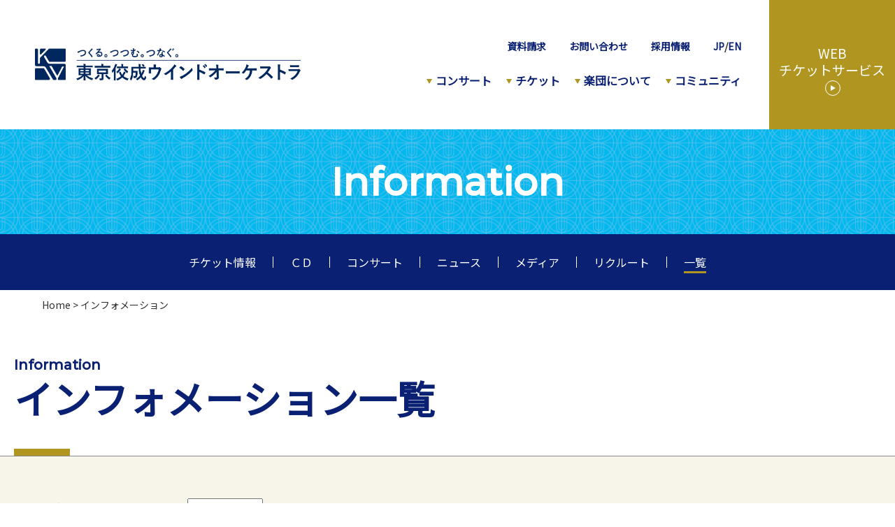

--- FILE ---
content_type: text/html; charset=UTF-8
request_url: https://www.tkwo.jp/information/index_6.html
body_size: 31267
content:
<!DOCTYPE html>
<html lang="ja" itemscope itemtype="http://schema.org/WebPage">
<head>
<!-- Google Tag Manager -->
<script>(function(w,d,s,l,i){w[l]=w[l]||[];w[l].push({'gtm.start':
new Date().getTime(),event:'gtm.js'});var f=d.getElementsByTagName(s)[0],
j=d.createElement(s),dl=l!='dataLayer'?'&l='+l:'';j.async=true;j.src=
'https://www.googletagmanager.com/gtm.js?id='+i+dl;f.parentNode.insertBefore(j,f);
})(window,document,'script','dataLayer','GTM-M3FM96H');</script>
<!-- End Google Tag Manager -->

<meta charset="UTF-8">
<meta http-equiv="X-UA-Compatible" content="IE=edge">
<meta name="viewport" content="width=device-width, initial-scale=1">
<meta name="keywords" content="東京佼成ウインドオーケストラ,TKWO,オーケストラ,吹奏楽,コンサート,concert,演奏会,フェネル,吹奏楽大作戦,クラッシック,ブラス" />
<meta property="og:title" content=" | 東京佼成ウインドオーケストラ|" />
<meta property="og:type" content="website" />
<meta property="og:url" content="https://www.tkwo.jp/information/" />
<meta property="og:site_name" content="東京佼成ウインドオーケストラ　Tokyo Kosei Wind Orchestra" />

<meta property="og:description" content="東京佼成ウインドオーケストラ インフォメーション 情報" />


<meta property="og:image" content="https://www.tkwo.jp/img/ogp_img.png" />

<meta name="format-detection" content="telephone=no">
<meta property="fb:app_id" content="1302614306428838" />
<title>東京佼成ウインドオーケストラ　Tokyo Kosei Wind Orchestra</title>
<link rel="stylesheet" href="https://www.tkwo.jp/css/reset.css">
<script type="text/javascript">
if ((navigator.userAgent.indexOf('iPhone') > 0 && navigator.userAgent.indexOf('iPad') == -1) || navigator.userAgent.indexOf('iPod') > 0 || navigator.userAgent.indexOf('Android') > 0) {
	document.write('<link rel="stylesheet" type="text/css" href="https://www.tkwo.jp/css/common-sp.css">');
	document.write('<link rel="stylesheet" type="text/css" href="https://www.tkwo.jp/css/info-sp.css">');
}else {
	document.write('<link rel="stylesheet" type="text/css" href="https://www.tkwo.jp/css/common.css">');
	document.write('<link rel="stylesheet" type="text/css" href="https://www.tkwo.jp/css/info.css">');
}
</script>
<link rel="stylesheet" href="https://www.tkwo.jp/fontawesome/css/all.min.css">
<script src="https://www.tkwo.jp/js/jquery-1.8.3.min.js"></script>
<script src="https://www.tkwo.jp/js/script.js"></script>
<link rel="shortcut icon" href="https://www.tkwo.jp/img/common/favicon.ico" >


</head>
<body>
<!-- Google Tag Manager (noscript) -->
<noscript><iframe src="https://www.googletagmanager.com/ns.html?id=GTM-M3FM96H"
height="0" width="0" style="display:none;visibility:hidden"></iframe></noscript>
<!-- End Google Tag Manager (noscript) -->
<div id="fb-root"></div>
<script>(function(d, s, id) {
  var js, fjs = d.getElementsByTagName(s)[0];
  if (d.getElementById(id)) return;
  js = d.createElement(s); js.id = id;
  js.src = "//connect.facebook.net/ja_JP/sdk.js#xfbml=1&version=v2.0";
  fjs.parentNode.insertBefore(js, fjs);
}(document, 'script', 'facebook-jssdk'));</script>
<header id="header">
    <div class="logo"><a href="https://www.tkwo.jp/"><img class="img-fluid" src="https://www.tkwo.jp/img/common/logo.png" alt="インフォメーション"></a></div>
    <div id="navbar" class="sp"><a href="#">nav</a></div>
    <div id="navs">
        <div id="nav" class="pc">
            <ul>
            <li><a href="https://www.tkwo.jp/documents.html">資料請求</a></li>
            <li class="pc"><a href="https://www.tkwo.jp/contact/">お問い合わせ</a></li>
            <li class="pc"><a href="https://www.tkwo.jp/information/recruit/">採用情報</a></li>
            <li><a href="https://www.tkwo.jp/">JP</a>/<a href="https://www.tkwo.jp/en/">EN</a></li>
            </ul>
        </div>
        <nav id="nav-main">
            <ul>
            <li>
            <a class="top" data-target="nav-concert">コンサート</a>
            <ul id="nav-concert" class="sub">
            <li><a href="https://www.tkwo.jp/concert/">コンサート情報</a></li>
            <li><a href="https://www.tkwo.jp/concert/subscription/">定期演奏会</a></li>
            <li><a href="https://www.tkwo.jp/concert/others/">その他演奏会</a></li>
            <li><a href="https://www.tkwo.jp/daisakusen">吹奏楽大作戦</a></li>
            </ul>
            </li>
            <li>
            <a class="top" data-target="nav-ticket">チケット</a>
            <ul id="nav-ticket" class="sub">
            <li><a href="https://www.tkwo.jp/ticket/">購入方法</a></li>
            <!--<li><a href="https://www.tkwo.jp/ticket/contact/">チケットのお問い合わせ</a></li>-->
            <!--<li><a href="https://www.tkwo.jp/ticket/setticket/">3回セット券</a></li>-->
            <li><a href="https://www.tkwo.jp/ticket/subscription/index.html">定期会員券</a></li>
            <li><a href="https://www.tkwo.jp/ticket/concertticket/index.html">定期演奏会1回券</a></li>
            </ul>
            </li>
            <li>
                <a class="top" data-target="nav-about">楽団について</a>
                <ul id="nav-about" class="sub">
                <li><a href="https://www.tkwo.jp/about/">楽団について</a></li>
                <li><a href="https://www.tkwo.jp/about/conductor/ooi.html">指揮者</a></li>
                <li><a href="https://www.tkwo.jp/about/players/">楽団員一覧</a></li>
                <li><a href="https://www.tkwo.jp/about/history.html">沿革</a></li>
                <li><a href="https://www.tkwo.jp/about/works.html">委嘱作品一覧</a></li>
                <li><a href="https://www.tkwo.jp/disc/index.html">ディスコグラフィー</a></li>
                </ul>
            </li>
            <!-- li>
                <a class="top" data-target="nav-disc">ディスコグラフィー</a>
                <ul id="nav-disc" class="sub">
                <li><a href="https://www.tkwo.jp/disc/">ディスコグラフィー</a></li>
            </ul>
            </li -->
            <li>
                <a class="top" data-target="nav-community">コミュニティ</a>
                <ul id="nav-community" class="sub">
                <li class="sp"><a href="https://www.tkwo.jp/community/">コミュニティTOP</a></li>
                <li class="pc"><a href="https://www.tkwo.jp/community/">コミュニティTOP</a></li>
                <li><a href="https://www.tkwo.jp/community/patronage/">賛助会</a></li>
                <li><a href="https://www.tkwo.jp/community/supportersclub/">サポーターズクラブ</a></li>
                <li><a href="https://www.tkwo.jp/community/goods/">オリジナルグッズ</a></li>
                <li><a href="https://www.tkwo.jp/community/pr_supporter/">PRサポーター</a></li>
                <li><a href="https://www.tkwo.jp/qa/">奏法Q&amp;A</a></li>
                <li><a href="https://www.tkwo.jp/community/report/">活動レポート</a></li>
                </ul>
            </li>
            <li class="sp col2"><a href="https://www.tkwo.jp/information/">インフォメーション</a></li>
            <li class="sp col2 even"><a href="https://www.tkwo.jp/documents.html">資料請求</a></li>
            <li class="sp col2"><a href="https://www.tkwo.jp/contact/">お問い合わせ</a></li>
            <li class="sp col2 even"><a href="https://www.tkwo.jp/sitemap/">サイトマップ</a></li>
            <li class="sp col2" style="width:100%; padding:0 5%;"><a href="https://www.tkwo.jp/information/recruit/">採用情報</a></li>
            <li class="sp">
                <a class="top"  data-target="nav-use">ご利用にあたって</a>
                <ul id="nav-use" class="sub">
                <li><a href="https://www.tkwo.jp/use.html">ご利用にあたって</a></li>
                <li><a href="https://www.tkwo.jp/privacy.html">プライバシーポリシー</a></li>
                <li><a href="https://www.tkwo.jp/order.html">特定商取引法に基づく表記</a></li>
                </ul>
            </li>
            <li class="sp foot">
                <div><a href="https://www.tkwo.jp/">JP</a>/<a href="https://www.tkwo.jp/en/">EN</a></div>
                <ul class="sns">
                    <li><a href="https://twitter.com/TKWOJapan" target="_blank"><i class="fab fa-twitter"></i></a></li>
                    <li><a href="https://www.facebook.com/124326031031564" target="_blank"><i class="fab fa-facebook"></i></a></li>
                    <li><a href="https://www.instagram.com/tkwojapan/"><i class="fab fa-instagram"></i></a></li>
                    <li><a href="https://www.youtube.com/user/tkwojapan"><i class="fab fa-youtube"></i></a></li>
                    <li><a href="https://liff.line.me/1645278921-kWRPP32q?accountId=tkwojapan&openerPlatform=webview&openerKey=webview%3AunifiedSearch" target="_blank"><i class="fab fa-line"></i></a></li>
                </ul>
            </li>
            </ul>
        </nav>
    </div>
    <div class="ticket pc"><a href="https://yyk1.ka-ruku.com/tkwo-s/" target="_blank"><span>WEB<br>チケットサービス</span></a></div>
</header>
<div id="modal"></div>
<h1 id="pageTop"><div>Information</div></h1>
<nav id="pageNav">
    <ul class="list">
    <li><a href="https://www.tkwo.jp/information/ticket/">チケット情報</a></li>
    <li><a href="https://www.tkwo.jp/information/compactdisc/">ＣＤ</a></li>
    <li><a href="https://www.tkwo.jp/information/concert/">コンサート</a></li>
    <li><a href="https://www.tkwo.jp/information/news/">ニュース</a></li>
    <li><a href="https://www.tkwo.jp/information/media/">メディア</a></li>
    <li><a href="https://www.tkwo.jp/information/recruit/">リクルート</a></li>
    <li class="this"><a href="https://www.tkwo.jp/information/">一覧</a></li>
    </ul>
</nav>
<div id="topicpath"><a href="/">Home</a> &gt; インフォメーション</div>
<h2 class="pageTitle"><div class="container"><div>Information</div><div>インフォメーション一覧</div></div></h2>
<div class="searchbox">
<div class="container">
<div class="archives">
<div class="wrap">
        <div class="txt">過去のインフォメーション</div>
        <select id="date" onChange="location.href=value;">
        	<option></option>
            <option value="https://www.tkwo.jp/information/2025/11/">2025年11月</option>
        
            <option value="https://www.tkwo.jp/information/2025/10/">2025年10月</option>
        
            <option value="https://www.tkwo.jp/information/2025/09/">2025年9月</option>
        
            <option value="https://www.tkwo.jp/information/2025/08/">2025年8月</option>
        
            <option value="https://www.tkwo.jp/information/2025/07/">2025年7月</option>
        
            <option value="https://www.tkwo.jp/information/2025/06/">2025年6月</option>
        
            <option value="https://www.tkwo.jp/information/2025/05/">2025年5月</option>
        
            <option value="https://www.tkwo.jp/information/2025/04/">2025年4月</option>
        
            <option value="https://www.tkwo.jp/information/2025/03/">2025年3月</option>
        
            <option value="https://www.tkwo.jp/information/2025/02/">2025年2月</option>
        
            <option value="https://www.tkwo.jp/information/2025/01/">2025年1月</option>
        
            <option value="https://www.tkwo.jp/information/2024/12/">2024年12月</option>
        
            <option value="https://www.tkwo.jp/information/2024/11/">2024年11月</option>
        
            <option value="https://www.tkwo.jp/information/2024/09/">2024年9月</option>
        
            <option value="https://www.tkwo.jp/information/2024/08/">2024年8月</option>
        
            <option value="https://www.tkwo.jp/information/2024/07/">2024年7月</option>
        
            <option value="https://www.tkwo.jp/information/2024/06/">2024年6月</option>
        
            <option value="https://www.tkwo.jp/information/2024/05/">2024年5月</option>
        
            <option value="https://www.tkwo.jp/information/2024/04/">2024年4月</option>
        
            <option value="https://www.tkwo.jp/information/2024/03/">2024年3月</option>
        
            <option value="https://www.tkwo.jp/information/2024/02/">2024年2月</option>
        
            <option value="https://www.tkwo.jp/information/2024/01/">2024年1月</option>
        
            <option value="https://www.tkwo.jp/information/2023/12/">2023年12月</option>
        
            <option value="https://www.tkwo.jp/information/2023/11/">2023年11月</option>
        
            <option value="https://www.tkwo.jp/information/2023/10/">2023年10月</option>
        
            <option value="https://www.tkwo.jp/information/2023/09/">2023年9月</option>
        
            <option value="https://www.tkwo.jp/information/2023/08/">2023年8月</option>
        
            <option value="https://www.tkwo.jp/information/2023/05/">2023年5月</option>
        
            <option value="https://www.tkwo.jp/information/2023/04/">2023年4月</option>
        
            <option value="https://www.tkwo.jp/information/2023/03/">2023年3月</option>
        
            <option value="https://www.tkwo.jp/information/2023/02/">2023年2月</option>
        
            <option value="https://www.tkwo.jp/information/2023/01/">2023年1月</option>
        
            <option value="https://www.tkwo.jp/information/2022/12/">2022年12月</option>
        
            <option value="https://www.tkwo.jp/information/2022/11/">2022年11月</option>
        
            <option value="https://www.tkwo.jp/information/2022/10/">2022年10月</option>
        
            <option value="https://www.tkwo.jp/information/2022/09/">2022年9月</option>
        
            <option value="https://www.tkwo.jp/information/2022/04/">2022年4月</option>
        
            <option value="https://www.tkwo.jp/information/2022/03/">2022年3月</option>
        
            <option value="https://www.tkwo.jp/information/2022/02/">2022年2月</option>
        
            <option value="https://www.tkwo.jp/information/2022/01/">2022年1月</option>
        
            <option value="https://www.tkwo.jp/information/2021/12/">2021年12月</option>
        
            <option value="https://www.tkwo.jp/information/2021/11/">2021年11月</option>
        
            <option value="https://www.tkwo.jp/information/2021/10/">2021年10月</option>
        
            <option value="https://www.tkwo.jp/information/2021/09/">2021年9月</option>
        
            <option value="https://www.tkwo.jp/information/2021/08/">2021年8月</option>
        
            <option value="https://www.tkwo.jp/information/2021/07/">2021年7月</option>
        
            <option value="https://www.tkwo.jp/information/2021/06/">2021年6月</option>
        
            <option value="https://www.tkwo.jp/information/2021/05/">2021年5月</option>
        
            <option value="https://www.tkwo.jp/information/2021/04/">2021年4月</option>
        
            <option value="https://www.tkwo.jp/information/2021/03/">2021年3月</option>
        
            <option value="https://www.tkwo.jp/information/2021/02/">2021年2月</option>
        
            <option value="https://www.tkwo.jp/information/2021/01/">2021年1月</option>
        
            <option value="https://www.tkwo.jp/information/2020/12/">2020年12月</option>
        
            <option value="https://www.tkwo.jp/information/2020/11/">2020年11月</option>
        
            <option value="https://www.tkwo.jp/information/2020/10/">2020年10月</option>
        
            <option value="https://www.tkwo.jp/information/2020/09/">2020年9月</option>
        
            <option value="https://www.tkwo.jp/information/2020/08/">2020年8月</option>
        
            <option value="https://www.tkwo.jp/information/2020/06/">2020年6月</option>
        
            <option value="https://www.tkwo.jp/information/2020/05/">2020年5月</option>
        
            <option value="https://www.tkwo.jp/information/2020/04/">2020年4月</option>
        
            <option value="https://www.tkwo.jp/information/2020/03/">2020年3月</option>
        
            <option value="https://www.tkwo.jp/information/2020/02/">2020年2月</option>
        
            <option value="https://www.tkwo.jp/information/2020/01/">2020年1月</option>
        
            <option value="https://www.tkwo.jp/information/2019/12/">2019年12月</option>
        
            <option value="https://www.tkwo.jp/information/2019/11/">2019年11月</option>
        
            <option value="https://www.tkwo.jp/information/2019/10/">2019年10月</option>
        
            <option value="https://www.tkwo.jp/information/2019/09/">2019年9月</option>
        
            <option value="https://www.tkwo.jp/information/2019/08/">2019年8月</option>
        
            <option value="https://www.tkwo.jp/information/2019/06/">2019年6月</option>
        
            <option value="https://www.tkwo.jp/information/2019/05/">2019年5月</option>
        
            <option value="https://www.tkwo.jp/information/2019/04/">2019年4月</option>
        
            <option value="https://www.tkwo.jp/information/2019/02/">2019年2月</option>
        
            <option value="https://www.tkwo.jp/information/2019/01/">2019年1月</option>
        
            <option value="https://www.tkwo.jp/information/2018/11/">2018年11月</option>
        
            <option value="https://www.tkwo.jp/information/2018/10/">2018年10月</option>
        
            <option value="https://www.tkwo.jp/information/2018/09/">2018年9月</option>
        
            <option value="https://www.tkwo.jp/information/2018/08/">2018年8月</option>
        
            <option value="https://www.tkwo.jp/information/2018/07/">2018年7月</option>
        
            <option value="https://www.tkwo.jp/information/2018/06/">2018年6月</option>
        
            <option value="https://www.tkwo.jp/information/2018/05/">2018年5月</option>
        
            <option value="https://www.tkwo.jp/information/2018/04/">2018年4月</option>
        
            <option value="https://www.tkwo.jp/information/2018/02/">2018年2月</option>
        
            <option value="https://www.tkwo.jp/information/2018/01/">2018年1月</option>
        
            <option value="https://www.tkwo.jp/information/2017/12/">2017年12月</option>
        
            <option value="https://www.tkwo.jp/information/2017/11/">2017年11月</option>
        
            <option value="https://www.tkwo.jp/information/2017/10/">2017年10月</option>
        
            <option value="https://www.tkwo.jp/information/2017/09/">2017年9月</option>
        
            <option value="https://www.tkwo.jp/information/2017/08/">2017年8月</option>
        
            <option value="https://www.tkwo.jp/information/2017/06/">2017年6月</option>
        
            <option value="https://www.tkwo.jp/information/2017/05/">2017年5月</option>
        
            <option value="https://www.tkwo.jp/information/2017/04/">2017年4月</option>
        
            <option value="https://www.tkwo.jp/information/2017/02/">2017年2月</option>
        
            <option value="https://www.tkwo.jp/information/2017/01/">2017年1月</option>
        
            <option value="https://www.tkwo.jp/information/2016/11/">2016年11月</option>
        
            <option value="https://www.tkwo.jp/information/2016/09/">2016年9月</option>
        
            <option value="https://www.tkwo.jp/information/2016/06/">2016年6月</option>
        
            <option value="https://www.tkwo.jp/information/2016/05/">2016年5月</option>
        
            <option value="https://www.tkwo.jp/information/2016/04/">2016年4月</option>
        
            <option value="https://www.tkwo.jp/information/2016/03/">2016年3月</option>
        
            <option value="https://www.tkwo.jp/information/2016/02/">2016年2月</option>
        
            <option value="https://www.tkwo.jp/information/2016/01/">2016年1月</option>
        
            <option value="https://www.tkwo.jp/information/2015/12/">2015年12月</option>
        
            <option value="https://www.tkwo.jp/information/2015/11/">2015年11月</option>
        
            <option value="https://www.tkwo.jp/information/2015/10/">2015年10月</option>
        
            <option value="https://www.tkwo.jp/information/2015/09/">2015年9月</option>
        
            <option value="https://www.tkwo.jp/information/2015/07/">2015年7月</option>
        
            <option value="https://www.tkwo.jp/information/2015/06/">2015年6月</option>
        
            <option value="https://www.tkwo.jp/information/2015/05/">2015年5月</option>
        
            <option value="https://www.tkwo.jp/information/2014/05/">2014年5月</option>
        
            <option value="https://www.tkwo.jp/information/2013/12/">2013年12月</option>
        
            <option value="https://www.tkwo.jp/information/2013/11/">2013年11月</option>
        </select>
	</div>
</div>
</div>
</div>
<div id="info-index" class="container">
    <ul>
        <li>
        <div class="date">2024.04.08</div>
        <div class="cat"><span class="concert">concert</span></div>
        <h2 class="tit"><a href="https://www.tkwo.jp/information/concert/20240408-ooi.html">大井剛史常任指揮者就任記念演奏会 開催終了のご報告</a></h2>
        </li>
        
        <li>
        <div class="date">2024.04.04</div>
        <div class="cat"><span class="ticket">ticket</span></div>
        <h2 class="tit"><a href="https://www.tkwo.jp/information/ticket/20240405-touzitsu.html">【重要】大井剛史常任指揮者就任記念演奏会（4/5）当日について</a></h2>
        </li>
        
        <li>
        <div class="date">2024.04.04</div>
        <div class="cat"><span class="news">news</span></div>
        <h2 class="tit"><a href="https://www.tkwo.jp/information/news/20240405-newgoods.html">【新グッズ】Tシャツ・リングノート発売！</a></h2>
        </li>
        
        <li>
        <div class="date">2024.04.01</div>
        <div class="cat"><span class="concert">concert</span></div>
        <h2 class="tit"><a href="https://www.tkwo.jp/information/concert/MaslankaCycle.html">マスランカ・チクルス特設ページ</a></h2>
        </li>
        
        <li>
        <div class="date">2024.03.26</div>
        <div class="cat"><span class="concert">concert</span></div>
        <h2 class="tit"><a href="https://www.tkwo.jp/information/concert/cafe.html">☕TKWO吹奏楽カフェ特設ページ</a></h2>
        </li>
        
        <li>
        <div class="date">2024.03.25</div>
        <div class="cat"><span class="news">news</span></div>
        <h2 class="tit"><a href="https://www.tkwo.jp/information/news/20240325cafe.html">第1回TKWO吹奏楽カフェ（3/25）当日券販売のお知らせ</a></h2>
        </li>
        
        <li>
        <div class="date">2024.03.12</div>
        <div class="cat"><span class="news">news</span></div>
        <h2 class="tit"><a href="https://www.tkwo.jp/information/news/20240427-urayasu.html">【4月27日開催】小学生・中学生 ・ 高校生のための 吹奏楽ワークショップ＜基礎＆実践編＞</a></h2>
        </li>
        
        <li>
        <div class="date">2024.03.05</div>
        <div class="cat"><span class="media">media</span></div>
        <h2 class="tit"><a href="https://www.tkwo.jp/information/media/202403-nhk.html">【テレビ・ラジオ出演】NHK公開収録放送予定のお知らせ</a></h2>
        </li>
        
        <li>
        <div class="date">2024.03.01</div>
        <div class="cat"><span class="concert">concert</span></div>
        <h2 class="tit"><a href="https://www.tkwo.jp/information/concert/20240301-kadaikyoku2024.html">課題曲コンサート2024 開催終了のご報告</a></h2>
        </li>
        
        <li>
        <div class="date">2024.02.28</div>
        <div class="cat"><span class="ticket">ticket</span></div>
        <h2 class="tit"><a href="https://www.tkwo.jp/information/ticket/20240229-touzitsu.html">【重要】課題曲コンサート2024（2/29）当日について</a></h2>
        </li>
        
        <li>
        <div class="date">2024.02.01</div>
        <div class="cat"><span class="news">news</span></div>
        <h2 class="tit"><a href="https://www.tkwo.jp/information/news/20240201-clarinet.html">楽団員入団のお知らせ</a></h2>
        </li>
        
        <li>
        <div class="date">2024.01.29</div>
        <div class="cat"><span class="concert">concert</span></div>
        <h2 class="tit"><a href="https://www.tkwo.jp/information/concert/163.html">第163回定期演奏会 開催終了のご報告</a></h2>
        </li>
        
        <li>
        <div class="date">2024.01.25</div>
        <div class="cat"><span class="ticket">ticket</span></div>
        <h2 class="tit"><a href="https://www.tkwo.jp/information/ticket/20240126-touzitsu.html">【重要】第163回定期演奏会（1/26）当日について</a></h2>
        </li>
        
        <li>
        <div class="date">2024.01.22</div>
        <div class="cat"><span class="concert">concert</span></div>
        <h2 class="tit"><a href="https://www.tkwo.jp/information/concert/163talk.html">【第163回定期演奏会】指揮者＆作曲者トークセッション</a></h2>
        </li>
        
        <li>
        <div class="date">2024.01.22</div>
        <div class="cat"><span class="media">media</span></div>
        <h2 class="tit"><a href="https://www.tkwo.jp/information/media/20240128-jolf.html">【1/28放送】ニッポン放送「It's A Wonderful Wind」のお知らせ</a></h2>
        </li>
        
    </ul>
    <div class="pager">
<div class="link_before"><a href="https://www.tkwo.jp/information/index_5.html" class="link_before">前へ</a></div>
<div class="num">
<a class="page01" href="https://www.tkwo.jp/information/index.html">1</a>



<a class="page02" href="https://www.tkwo.jp/information/index_2.html">2</a>



<a class="page03" href="https://www.tkwo.jp/information/index_3.html">3</a>



<a class="page04" href="https://www.tkwo.jp/information/index_4.html">4</a>



<a class="page05" href="https://www.tkwo.jp/information/index_5.html">5</a>



<span class="current_page page06">6</span>



<a class="page07" href="https://www.tkwo.jp/information/index_7.html">7</a>



<a class="page08" href="https://www.tkwo.jp/information/index_8.html">8</a>



<a class="page09" href="https://www.tkwo.jp/information/index_9.html">9</a>



<a class="page010" href="https://www.tkwo.jp/information/index_10.html">10</a>



<a class="page011" href="https://www.tkwo.jp/information/index_11.html">11</a>
</div><div class="link_next"><a href="https://www.tkwo.jp/information/index_7.html" class="link_next">次へ</a></div>
</div>
</div>
</div>
<section id="banners" class="container">
    <ul>
        
        <li><a href="https://www.tkwo.jp/information/concert/2026-27season.html"><img src="https://www.tkwo.jp/assets_c/2025/11/2026-27season_banner_s-thumb-440x150-2301.png" alt=""></a></li>
        <li><a href="https://www.tkwo.jp/ticket/subscription/index.html"><img src="https://www.tkwo.jp/concert/assets_c/2023/10/banner_subscription-thumb-440x150-1964.png" alt=""></a></li>
        <li><a href="https://yyk1.ka-ruku.com/tkwo-s/showList" target="_blank"><img src="https://www.tkwo.jp/assets_c/2018/05/webticket-thumb-440x150-1132.gif" alt=""></a></li>
        
        <li><a href="https://www.tkwo.jp/concert/others/20251219-xmas.html"><img src="https://www.tkwo.jp/assets_c/2025/11/ftbanner_xmas2025-thumb-440x150-2313.png" alt=""></a></li>
        
        
        <li><a href="https://www.tkwo.jp/information/concert/cafe.html"><img src="https://www.tkwo.jp/assets_c/2025/09/ftbanner_cafe-thumb-440x150-2270.png" alt=""></a></li>
        
        <li><a href="https://www.youtube.com/@tkwojapan" target="_blank"><img src="https://www.tkwo.jp/assets_c/2020/04/youtube_banner-thumb-440x150-1466.png" alt=""></a></li>
        
        <li><a href="https://www.kocd.jp/" target="_blank"><img src="https://www.tkwo.jp/assets_c/2023/12/e2c24e812d28f4eb25df2f9fbddc94a16fde9798-thumb-440x150-1992.jpg" alt=""></a></li>
        <li><a href="https://shimbun.kosei-shuppan.co.jp/life/tkwo/" target="_blank"><img src="https://www.tkwo.jp/assets_c/2018/05/interview-thumb-440x150-1133.gif" alt=""></a></li>
</ul>
</section>

<nav id="footer-nav">
    <ul>
        <li><a href="https://www.tkwo.jp/sitemap/">サイトマップ</a></li>
        <li><a href="https://www.tkwo.jp/use.html">ご利用にあたって</a></li>
        <li><a href="https://www.tkwo.jp/privacy.html">プライバシーポリシー</a></li>
        <li><a href="https://www.tkwo.jp/order.html">特定商取引法に基づく表記</a></li>
    </ul>
</nav>
<div id="footer-img"></div>
<div id="footer-main">
    <div class="container">
        <div class="sns">
            <div>Share On</div>
            <ul>
                <li><a href="http://twitter.com/share?url=https://www.tkwo.jp/information/&text=&via=TKWOJapan&tw_p=tweetbutton&related=TKWOJapan" target="_blank"><img src="https://www.tkwo.jp/img/common/x_logo.png" width="35" height="35" alt="" style="margin-right:3rem;"></li>
                <li><a href="https://www.facebook.com/sharer/sharer.php?u=https://www.tkwo.jp/information/" target="_blank"><i class="fab fa-facebook"></i></a></li>
                <li><a href="http://line.me/R/msg/text/?%0D%0Ahttps://www.tkwo.jp/information/" target="_blank"><i class="fab fa-line"></i></a></li>
            </ul>
        </div>
        <div class="prof">
            <div class="logo"><img src="https://www.tkwo.jp/img/common/logo.svg" width="34" height="34" alt=""></div>
            <div class="name">東京佼成ウインドオーケストラ</div>
            <div>&lt;東京佼成ウインドオーケストラ事務局&gt;</div>
        <div>〒166-0012 東京都杉並区和田2-7-1 普門メディアセンター<br />TEL. 03-5341-1155&nbsp;&nbsp; FAX. 03-5341-1255</div>
            <div class="copyright">&copy;2025 Tokyo Kosei Wind Orchestra all rights reserved.</div>
        </div>
    </div>
    <div id="pagetop"><a href="#">pagetop</a></div>
</div>

<script type="text/javascript">

var _gaq = _gaq || [];
_gaq.push(['_setAccount', 'UA-1317756-1']);
_gaq.push(['_trackPageview']);

(function() {
var ga = document.createElement('script'); ga.type = 'text/javascript'; ga.async = true;
ga.src = ('https:' == document.location.protocol ? 'https://ssl' : 'http://www') + '.google-analytics.com/ga.js';
var s = document.getElementsByTagName('script')[0]; s.parentNode.insertBefore(ga, s);
})();


</script>
<script src="https://apis.google.com/js/platform.js" async defer>
  {lang: 'ja'}
</script>
</body>
</html>


--- FILE ---
content_type: text/css
request_url: https://www.tkwo.jp/css/reset.css
body_size: 1607
content:
@charset "utf-8";
html {color:#000;background:#FFF;}body{-webkit-text-size-adjust:100%;}
body, div, dl, dt, dd, ul, ol, li, h1, h2, h3, h4, h5, h6, pre, code, form, fieldset, legend, input, textarea, p, blockquote, th, td, button {margin:0;padding:0;line-height:1;}table {border-collapse:collapse;border-spacing:0;}fieldset, img {border:0;}address, caption, cite, code, dfn, th, var {font-style:normal;font-weight:normal;}li {list-style:none;}caption, th {text-align:left;}h1, h2, h3, h4, h5, h6 {font-size:100%;}q:before, q:after {content:'';}abbr, acronym {border:0;font-variant:normal;}sup {vertical-align:text-top;}sub {vertical-align:text-bottom;}input, textarea, select {font-family:inherit;font-size:inherit;font-weight:inherit;*font-size:100%;}legend {color:#000;}* {-moz-box-sizing:border-box;-webkit-box-sizing:border-box;box-sizing:border-box;}
a {color:#000;display:inline-block;outline:none;}a:hover {text-decoration:none;}
.clearfix:after{content:"";clear:both;display:block;}
.mgb5{margin-bottom:5px!important;}.mgb10{margin-bottom:10px!important;}.mgb15{margin-bottom:15px!important;}.mgb20{margin-bottom:20px!important;}.mgb25{margin-bottom:25px!important;}.mgb30{margin-bottom:30px!important;}.mgb35{margin-bottom:35px!important;}.mgb40{margin-bottom:40px!important;}.mgb45{margin-bottom:45px!important;}.mgb50{margin-bottom:50px!important;}.mgb55{margin-bottom:55px!important;}.mgb60{margin-bottom:60px!important;}.mgb65{margin-bottom:65px!important;}.mgb70{margin-bottom:70px!important;}.mgb75{margin-bottom:75px!important;}.mgb80{margin-bottom:80px!important;}
.left{float:left;}.right{float:right;}
.txtC{text-align:center!important;}.txtR{text-align:right!important;}

--- FILE ---
content_type: text/css
request_url: https://www.tkwo.jp/css/common.css
body_size: 20179
content:
@charset "UTF-8";
@import url("https://fonts.googleapis.com/css2?family=Montserrat:wght@500&display=swap");
@import url("https://fonts.googleapis.com/css2?family=Noto+Sans+JP&display=swap");
html {
  font-family: 'Noto Sans JP', "游ゴシック Medium", "Yu Gothic Medium", "游ゴシック体", YuGothic, "ヒラギノ角ゴ Pro", "Hiragino Kaku Gothic Pro", "メイリオ", "Meiryo", sans-serif;
  color: #313131;
  font-size: 16px;
  min-width: 1280px;
}

body {
  padding-top: 185px;
}

a {
  color: #0A2073;
}

a:hover {
  text-decoration: none;
  opacity: 0.8;
  -webkit-transition: 0.2s ease-in-out;
  -moz-transition: 0.2s ease-in-out;
  -o-transition: 0.2s ease-in-out;
  transition: 0.2s ease-in-out;
}

a:hover img {
  opacity: 0.8;
}

.txt {
  line-height: 1.5;
}

.sp {
  display: none !important;
}

.img-fluid {
  max-width: 100%;
  height: auto;
  margin:0 auto;
}

.container {
  padding: 0 20px;
  max-width: 1340px;
  width: 100%;
  margin: 0 auto;
  position: relative;
}

/* button for form */
.btns {
  margin-top: 85px;
  display: -webkit-flex;
  display: flex;
  -webkit-justify-content: center;
  justify-content: center;
  -webkit-align-items: center;
  align-items: center;
}
.btns div {
  margin: 0 10px;
  width: 280px;
}
.btns a {
  display: block;
  text-decoration: none;
  color: #fff;
  text-align: center;
  border-radius: 5px;
  padding: 1em;
  font-size: 20px;
  position: relative;
}
.btns a::after {
  content: "";
  display: block;
  position: absolute;
  top: 50%;
  border-right: 1px solid #fff;
  border-top: 1px solid #fff;
  -webkit-transition: rotate(45deg);
  transform: rotate(45deg);
  right: 20px;
  height: 10px;
  width: 10px;
  margin-top: -5px;
}
.btns .back a {
  background-color: #8B8B8B;
}
.btns .next a {
  background-color: #0A2073;
}

/* header
-----------------------------------------------------------------------------*/
#header {
  min-width: 1280px;
  display: flex;
  -webkit-justify-content: center;
  justify-content: center;
  -webkit-align-items: center;
  align-items: center;
  height: 185px;
  position: absolute;
  margin-top: 185px;
  top: -185px;
  width: 100%;
  background-color: #fff;
}
#header.fix {
  margin-top: 0;
  position: fixed;
  top: 0;
  transition: top 0.65s ease-in 0s;
  box-shadow: 0 2px 7px rgba(0, 0, 0, 0.5);
  height: 120px;
}
#header.fix .logo {
  width: 450px;
}
#header.fix .ticket a span {
  margin-top: -1em;
}
#header.fix #navs #nav {
  margin-bottom: 15px;
}
#header.fix #navs #nav-main .sub {
  top: 120px;
}
#header a {
  text-decoration: none;
}
#header a:hover {
  opacity: 1;
  color: #ddd !important;
}
#header .logo {
  padding-left: 50px;
  max-width: 430px;
}
#header #navs {
  -webkit-flex: 1 1 auto;
  flex: 1 1 auto;
  padding-right: 40px;
  text-align: right;
  font-weight: bold;
}
#header #navs li {
  display: inline-block;
}
#header #navs #nav {
  font-size: 14px;
  margin-bottom: 30px;
}
#header #navs #nav li + li {
  margin-left: 30px;
}
#header #navs #nav-main {
  font-size: 16px;
}
#header #navs #nav-main > ul > li {
  line-height: 1.5;
  padding-left: 15px;
}
#header #navs #nav-main > ul > li a.top {
  display: block;
  position: relative;
  cursor: pointer;
}
#header #navs #nav-main > ul > li a.top::before {
  content: "";
  display: block;
  position: absolute;
  left: -13px;
  top: 50%;
  margin-top: -2px;
  width: 0;
  height: 0;
  border-style: solid;
  border-width: 7px 4px 0 4px;
  border-color: #B09520 transparent transparent transparent;
}
#header #navs #nav-main > ul > li a.top.on {
  color: #fff;
  z-index: 2;
}
#header #navs #nav-main > ul > li a.top.on::before {
  border-color: #fff transparent transparent transparent;
  -webkit-transition: rotate(-180deg);
  transform: rotate(-180deg);
}
#header #navs #nav-main > ul > li a.top.on::after {
  content: "";
  display: block;
  position: fixed;
  left: 0;
  top: 0;
  width: 100%;
  height: 100%;
  background-color: rgba(0, 0, 0, 0.6);
  z-index: -1;
}
#header #navs #nav-main > ul > li + li {
  margin-left: 15px;
}
#header #navs #nav-main .sub {
  display: none;
  position: absolute;
  left: 0;
  top: 185px;
  padding-top: 60px;
  padding-bottom: 60px;
  text-align: center;
  background-color: #0A2073;
  width: 100%;
  height: 150px;
  z-index: 2;
}
#header #navs #nav-main .sub::after {
  content: "";
  position: absolute;
  left: 50%;
  top: -19px;
  margin-left: -5px;
  width: 0;
  height: 0;
  border-style: solid;
  border-width: 0 5px 20px 5px;
  border-color: transparent transparent #0A2073 transparent;
}
#header #navs #nav-main .sub li {
  border-left: 1px solid #fff;
  padding: 0 1.5em;
}
#header #navs #nav-main .sub li.pc:nth-last-child(2),
#header #navs #nav-main .sub li:last-child {
  border-right: 1px solid #fff;
}
#header #navs #nav-main .sub a {
  display: block;
  position: relative;
  color: #fff;
    font-weight: normal;
}
#header #navs #nav-main .sub a:hover {
  color: #fff!important;
}
#header #navs #nav-main .sub a:hover::before,
#header #navs #nav-main .sub a.on::after {
  content: "";
  display: block;
  position: absolute;
  left: 0;
  bottom: -10px;
  width: 100%;
  height: 3px;
  background-color: #B09520;
}
#header .ticket {
  width: 180px;
  background-color: #B09520;
  flex-shrink: 0;
  -webkit-align-self: stretch;
  align-self: stretch;
}
#header .ticket a {
  display: flex;
  -webkit-justify-content: center;
  justify-content: center;
  -webkit-align-items: center;
  align-items: center;
  width: 100%;
  height: 100%;
  text-align: center;
  color: #fff;
  font-size: 19px;
  line-height: 1.3;
}
#header .ticket a span {
  display: block;
  position: relative;
  margin-top: -0.5em;
}
#header .ticket a span::after, #header .ticket a span::before {
  content: "";
  display: block;
  position: absolute;
  left: 50%;
}
#header .ticket a span::after {
  bottom: -25px;
  margin-left: -10px;
  width: 20px;
  height: 20px;
  border: 1px solid #fff;
  border-radius: 50%;
}
#header .ticket a span::before {
  bottom: -18px;
  margin-left: -2px;
  width: 0;
  height: 0;
  border-style: solid;
  border-width: 4px 0 4px 7px;
  border-color: transparent transparent transparent #fff;
}

#modal {
  display: none;
  position: fixed;
  top: 0;
  left: 0;
  width: 100%;
  height: 100%;
  background-color: rgba(0, 0, 0, 0.6);
  z-index: 1;
}

/* mainNav 
#mainNav a {
    display:block;
    overflow:hidden;
    color:#fff;
    text-decoration:none;
}
#mainNav > ul {
    position:relative;
    z-index:1;
    padding-left:130px;
}
#mainNav > ul > li {
    position:relative;
    float:left;
    margin-right:80px;
}
#mainNav > ul > li > a {
    position:relative;
    margin-bottom:8px;
    height:27px;
    width:100%;
    text-indent:-9999px;
    background:url(../img/common/mainNav.gif) no-repeat;
    z-index:10000;
}
#mainNav > ul > li:nth-child(1) a { width:101px; }
#mainNav > ul > li:nth-child(2) a {
    width:86px;
    background-position:-101px 0;
}
#mainNav > ul > li:nth-child(3) a {
    width:86px;
    background-position:-187px 0;
}
#mainNav > ul > li:nth-child(4) a {
    width:51px;
    background-position:-273px 0;
}
#mainNav > ul > li:nth-child(5) a {
    width:84px;
    background-position:-323px 0;
    margin-right:0;
}
#mainNav > ul > li:nth-child(1) a:hover { background-position:0 -35px; }
#mainNav > ul > li:nth-child(2) a:hover { background-position:-101px -35px; }
#mainNav > ul > li:nth-child(3) a:hover { background-position:-187px -35px; }
#mainNav > ul > li:nth-child(4) a:hover { background-position:-273px -35px; }
#mainNav > ul > li:nth-child(5) a:hover { background-position:-323px -35px; }
#mainNav > ul > li.this a {
    margin-bottom:0;
    height:35px;
}
#mainNav > ul > li.this:nth-child(1) a { background-position:0 -35px; }
#mainNav > ul > li.this:nth-child(2) a { background-position:-101px -35px; }
#mainNav > ul > li.this:nth-child(3) a { background-position:-187px -35px; }
#mainNav > ul > li.this:nth-child(4) a { background-position:-273px -35px; }
#mainNav > ul > li.this:nth-child(5) a { background-position:-324px -35px; }
#mainNav ul.sub {
    display:none;
    position:absolute;
    top:35px;
    left:-30px;
    z-index:10000;
}
#mainNav ul.sub li a {
    padding:10px 30px;
    height:auto;
    background-color:#898989;
}
#mainNav ul.sub li a:hover { background-color:#1b1f47; }
#mainNav li:hover ul.sub { display:block; margin-bottom:-14px;}
#mainNav > ul > li:nth-child(1) li a { width:161px; }
#mainNav > ul > li:nth-child(2) li a { width:146px;}
#mainNav > ul > li:nth-child(3) li a { width:146px; }
#mainNav > ul > li:nth-child(4) li a { width:111px; }
#mainNav > ul > li:nth-child(5) li a { width:144px; }*/
/* contents
-----------------------------------------------------------------------------*/
.flex {
  display: flex;
  flex-wrap: wrap;
  margin: 0 -25px;
}
.flex .col-12 {
  flex: 0 0 auto;
  padding: 0 25px;
  width: 100%;
}
.flex .col-6 {
  flex: 0 0 auto;
  padding: 0 25px;
  width: 50%;
}
.flex .col-4 {
  flex: 0 0 auto;
  padding: 0 25px;
  width: 33.3333333333%;
}
.flex .col-3 {
  flex: 0 0 auto;
  padding: 0 25px;
  width: 25%;
}

#pageTop {
  display: flex;
  -webkit-justify-content: center;
  justify-content: center;
  -webkit-align-items: center;
  align-items: center;
  height: 150px;
  background: url(../img/common/pagetitle.png) no-repeat;
  background-size: cover;
  font-size: 55px;
  color: #fff;
  font-family: 'Montserrat', sans-serif;
    font-weight: bold;
}

#pageNav {
  padding: 2em 0;
  background-color: #0A2073;
}
#pageNav ul {
  display: flex;
  -webkit-justify-content: center;
  justify-content: center;
  -webkit-align-items: center;
  align-items: center;
}
#pageNav ul li {
  padding: 0 1.5em;
}
#pageNav ul li:not(:last-child) {
  border-right: 1px solid #fff;
}
#pageNav ul a {
    position: relative;
  color: #fff;
  text-decoration: none;
}
#pageNav ul li.this a::after {
  content: "";
    display: block;
    position: absolute;
    left: 0;
    bottom: -8px;
    width: 100%;
    height: 3px;
    background-color: #B09520;
}

div#topicpath {
  position: relative;
  padding: 1em 60px;
  font-size: 14px;
}
div#topicpath a {
  text-decoration: none;
  color: #313131;
}
div#topicpath a:hover {
  text-decoration: underline;
}

.pageTitle {
  border-bottom: 1px solid #8B8B8B;
  color: #0A2073;
}
.pageTitle .container {
  padding-top: 55px;
  padding-bottom: 55px;
}
.pageTitle .container div:first-child {
  font-size: 20px;
  font-family: 'Montserrat', sans-serif;
  margin-bottom: 10px;
}
.pageTitle .container div:last-child {
  font-size: 55px;
}
.pageTitle .container::after {
  content: "";
  position: absolute;
  left: 20px;
  bottom: 0;
  width: 80px;
  height: 10px;
  background-color: #B09520;
}
.pageTitle.sub .container {
  padding-top: 25px;
  padding-bottom: 25px;
}
.pageTitle.sub .container div:first-child {
  font-size: 40px;
  font-family: 'Noto Sans JP', "游ゴシック Medium", "Yu Gothic Medium", "游ゴシック体", YuGothic, "ヒラギノ角ゴ Pro", "Hiragino Kaku Gothic Pro", "メイリオ", "Meiryo", sans-serif;
}
.pageTitle.sub .container::after {
  width: 50px;
}
.pageTitle.sub2::after {
  width: 30px;
  height: 5px;
}
.pageTitle + * {
  padding-top: 50px;
}

.titleBorder {
  position: relative;
  margin-top: 90px;
  margin-bottom: 30px;
  position: relative;
  padding-bottom: 10px;
  line-height: 1.5;
  color: #0A2073;
  border-bottom: 1px solid #888;
  font-size: 26px;
}
.titleBorder::after {
  content: "";
  display: block;
  position: absolute;
  width: 30px;
  height: 5px;
  left: 0;
  bottom: 0;
  background-color: #B09520;
}

/* pager
-----------------------------------*/
div.pager {
  margin-top: 20px;
  width: 100%;
  display: flex;
  -webkit-justify-content: space-between;
  justify-content: space-between;
  -webkit-align-items: center;
  align-items: center;
  font-family: 'Montserrat', sans-serif;
}

div.pager a,
div.pager span {
  display: inline-block;
  text-align: center;
}

div.pager div.link_before,
div.pager div.link_next {
  width: 40px;
  height: 40px;
  font-size: 0;
}

div.pager div.link_before a,
div.pager div.link_before span,
div.pager div.link_next a,
div.pager div.link_next span {
  width: 40px;
  height: 40px;
  position: relative;
  border-radius: 50%;
  background-color: #dcdcdc;
}

div.pager div.link_next a::after,
div.pager div.link_next span::after,
div.pager div.link_before a::after,
div.pager div.link_before span::after {
  content: "";
  display: block;
  position: absolute;
  border-right: 2px solid #000;
  border-top: 2px solid #000;
  -webkit-transition: rotate(45deg);
  transform: rotate(45deg);
  height: 10px;
  width: 10px;
  left: 50%;
  top: 50%;
  margin-top: -6px;
}

div.pager div.link_before a::after,
div.pager div.link_before span::after {
  -webkit-transition: rotate(-135deg);
  transform: rotate(-135deg);
  margin-left: -4px;
}

div.pager div.link_next a::after,
div.pager div.link_next span::after {
  margin-left: -8px;
}

div.pager div.link_before a:hover,
div.pager div.link_next a:hover {
  opacity: 0.5;
}

div.pager div.num {
  text-align: center;
}

div.pager div.num span.current_page,
div.pager div.num a {
  margin: 5px;
  line-height: 25px;
  width: 25px;
  background-color: #dcdcdc;
  color: #fff;
  font-weight: bold;
  text-decoration: none;
}

div.pager div.num span.current_page {
  background-color: #656565;
}

/* pagetop
-----------------------------------------------------------------------------*/
div#pagetop {
  text-align: right;
  padding-right: 50px;
}
div#pagetop a {
  position: relative;
  display: inline-block;
  font-size: 0;
  background-color: #fff;
  width: 34px;
  height: 34px;
  border-radius: 50%;
}
div#pagetop a::before {
  content: "";
  display: block;
  position: absolute;
  left: 50%;
  top: 50%;
  border-right: 1px solid #0A2073;
  border-top: 1px solid #0A2073;
  -webkit-transition: rotate(-45deg);
  transform: rotate(-45deg);
  height: 10px;
  width: 10px;
  margin-top: -2px;
  margin-left: -5px;
}

/* share
-----------------------------------------------------------------------------*/
.share ul {
  margin: 50px 0px 0px 210px;
}

.share li {
  float: left;
  margin-right: 5px;
}

#share {
  padding: 50px 0 10px 230px;
  clear: both;
}

#share ul {
  height: auto;
}

#share li {
  font-size: 14px;
  display: inline-block;
  text-align: center;
  width: 84px;
  margin-right: 1%;
  margin-bottom: 8px;
  border-radius: 3px;
  list-style: none;
  padding-bottom: -3px;
}

#share li.share-twitter {
  background: #55acee;
  box-shadow: 0 2px #2795e9;
}

#share li.share-twitter:hover {
  background: #83c3f3;
}

#share li.share-facebook {
  background: #3b5998;
  box-shadow: 0 2px #2d4373;
}

#share li.share-facebook:hover {
  background: #4c70ba;
}

#share li.share-google {
  background: #dd4b39;
  box-shadow: 0 2px #c23321;
}

#share li.share-google:hover {
  background: #e47365;
}

#share li.share-hatena {
  background: #2c6ebd;
  box-shadow: 0 2px #225694;
}

#share li.share-hatena:hover {
  background: #4888d4;
}

#share li.share-pocket {
  background: #f13d53;
  box-shadow: 0 2px #e6152f;
}

#share li.share-pocket:hover {
  background: #f26f7f;
}

#share li.share-line {
  background: #00C300;
  box-shadow: 0 2px #009d00;
}

#share li.share-line:hover {
  background: #2bd92b;
}

#share a {
  display: block;
  height: 23px;
  padding-top: 6px;
  color: #ffffff;
  text-decoration: none;
}

#share a:hover {
  text-decoration: none;
  color: #ffffff;
}

/* search
-----------------------------------------------------------------------------*/
.searchbox {
  background-color: #F7F4E9;
  padding-top: 60px;
  padding-bottom: 60px;
  margin-bottom: 50px;
  width: 100%;
}
.searchbox .container {
  display: flex;
  -webkit-align-items: center;
  align-items: center;
}
.searchbox .archives, .searchbox #search {
  padding: 0 25px;
}
.searchbox .archives .wrap, .searchbox #search .wrap {
  display: -webkit-flex;
  display: flex;
  -webkit-align-items: center;
  align-items: center;
}
.searchbox .archives .txt, .searchbox #search .txt {
  padding-right: 1em;
  flex-shrink: 0;
  position: relative;
  padding-left: 15px;
  font-weight: bold;
}
.searchbox .archives .txt::before, .searchbox #search .txt::before {
  content: "";
  display: inline-block;
  width: 0;
  height: 0;
  border-style: solid;
  border-width: 4px 0 4px 8px;
  border-color: transparent transparent transparent #B09520;
  position: absolute;
  left: 0;
  top: 0.5em;
}
.searchbox .archives .select {
  padding: 5px;
  border-radius: 3px;
  width: 270px;
  -webkit-align-self: stretch;
  align-self: stretch;
}
.searchbox .archives .select select {
  width: 100%;
  border: 1px solid #8B8B8B;
}
.searchbox #search .input {
  -webkit-flex: 1 1 auto;
  flex: 1 1 auto;
  -webkit-align-self: stretch;
  align-self: stretch;
  display: flex;
  width: 270px;
}
.searchbox #search .input input {
  padding: 5px;
  width: 100%;
  border: 1px solid #8B8B8B;
  border-radius: 3px 0 0 3px;
}
.searchbox #search .input .button {
  flex-shrink: 0;
  width: 40px;
}
.searchbox #search .input .button button {
  -webkit-flex-shrink: 0;
  flex-shrink: 0;
  background-color: #8B8B8B;
  border: none;
  color: #fff;
  height: 100%;
  width: 100%;
  text-align: center;
  font-size: 25px;
  border-radius: 0 3px 3px 0;
}
.searchbox #search .input .button button img {
    width:26px;
}

/* banners
-----------------------------------------------------------------------------*/
#banners {
  padding-top: 90px;
  padding-bottom: 75px;
}
#banners ul {
  margin: 0 -15px;
  display: flex;
  -webkit-justify-content: center;
  justify-content: center;
  -webkit-align-items: center;
  align-items: center;
  flex-wrap: wrap;
}
#banners ul li {
  padding: 0 15px;
  margin-bottom: 15px;
  flex: 0 0 auto;
  width: 25%;
}
#banners ul li img {
  max-width: 100%;
  height: auto;
}

/* footer
-----------------------------------------------------------------------------*/
#footer-nav, #footer-main {
  background-color: #00005C;
  color: #fff;
}
#footer-nav a, #footer-main a {
  color: #fff;
  text-decoration: none;
}

#footer-nav {
  padding: 30px 0;
}
#footer-nav ul {
  text-align: center;
}
#footer-nav li {
  display: inline;
  position: relative;
  padding: 0 20px;
}
#footer-nav li:not(:first-child)::before {
  content: "";
  display: block;
  position: absolute;
  left: 0;
  top: 50%;
  margin-top: -0.5em;
  font-size: 1.2em;
  width: 1px;
  height: 1em;
  background-color: #8B8B8B;
}

#footer-img {
  height: 300px;
  background: url(../img/common/footer.jpg) no-repeat;
  background-position: center;
  background-size: cover;
  height: 43vh;
}

#footer-main {
  padding: 60px 0;
}
#footer-main .container {
  display: flex;
  -webkit-justify-content: space-between;
  justify-content: space-between;
  -webkit-align-items: center;
  align-items: center;
  -webkit-flex-direction: row-reverse;
  /* Safari */
  flex-direction: row-reverse;
}
#footer-main .sns {
  position: relative;
  padding-left: 50px;
  -webkit-align-self: stretch;
  align-self: stretch;
  display: flex;
  -webkit-align-items: center;
  align-items: center;
  border-left: 1px solid #fff;
}
#footer-main .sns div {
  position: absolute;
  left: 30px;
  top: 0;
  font-size: 17px;
  font-family: 'Montserrat', sans-serif;
}
#footer-main .sns li {
  display: inline;
}
#footer-main .sns li + li {
  margin-left: 40px;
}
#footer-main .sns li a {
  font-size: 50px;
}
#footer-main .prof {
  font-size: 14px;
}
#footer-main .prof div {
  line-height: 1.5;
}
#footer-main .prof .name {
  font-size: 26px;
  margin-bottom: 20px;
  margin-top: 10px;
}
#footer-main .prof .copyright {
  margin-top: 30px;
  font-size: 12px;
}

/*add*/
body.thanks section.box{
max-width: 1340px;
width: 100%;
margin: 0px auto 100px auto;
padding:50px 0;
line-height:1.8!important;
}
body.thanksreq section.box{
max-width: 1340px;
width: 100%;
margin: 0px auto 100px auto;
padding:50px 0;
line-height:1.8!important;
}

body.thanks .pageTitle {
    border-bottom: 1px solid #8B8B8B;
    color: #0A2073;
    margin-bottom: 80px;
}
body.thanks .pageTitle {
    border-bottom: 1px solid #8B8B8B;
    color: #0A2073;
    margin-bottom: 80px;
}
body.thanks #contact-top {
    padding-bottom: 90px;
	display:none;
}

/*add*/
#header {
  z-index: 2000;
}

--- FILE ---
content_type: text/css
request_url: https://www.tkwo.jp/css/info.css
body_size: 3799
content:
@charset "UTF-8";
div#side .archives {
  margin-bottom: 15px;
  padding-bottom: 10px;
  border-bottom: 1px solid #b29136;
  text-align: center;
}

div#side .archives h3 {
  margin-bottom: 15px;
  text-align: left;
}

div#side .archives h3:after {
  display: none;
}

div#side .archives div.clearfix {
  margin-bottom: 15px;
}

div#side .archives select {
  font-size: 1.2rem;
}

div#side .archives select:last-child {
  margin-left: 10px;
}

div#side ul.list li.this a {
  background-color: #050935;
  color: #fff;
}

.date {
  font-family: 'Montserrat', sans-serif;
}

.cat span {
  display: block;
  font-family: 'Montserrat', sans-serif;
  color: #fff;
  text-align: center;
  text-transform: uppercase;
  padding: 5px;
}
.cat span.concert {
  background-color: #004EA3;
}
.cat span.news {
  background-color: #0A2073;
}
.cat span.media {
  background-color: #782974;
}
.cat span.ticket {
  background-color: #B09520;
}
.cat span.compactdisc {
  background-color: #aaa;
}
.cat span.recruit {
  background-color: #aaa;
}

/* top & archive
-----------------------------------------------------------------------------*/
div#info-index li,
div#info-archive li {
  display: flex;
  -webkit-align-items: center;
  align-items: center;
  width: 100%;
  padding: 10px 0;
  border-bottom: 1px solid #babad5;
}

div#info-index li div.date,
div#info-archive li div.date {
  width: 5.5em;
  -webkit-flex-shrink: 0;
  flex-shrink: 0;
}

div#info-index li div.cat,
div#info-archive li div.cat {
  vertical-align: top;
  padding: 0 20px;
  width: 11em;
  -webkit-flex-shrink: 0;
  flex-shrink: 0;
}

div#info-index li .tit,
div#info-archive li .tit {
  -webkit-flex: 1 1 auto;
  flex: 1 1 auto;
}

div#info-index li .tit a,
div#info-archive li .tit a {
  text-decoration: none;
  color: #000;
  font-weight: normal;
}

div#info-index li .tit a:hover,
div#info-archive li .tit a:hover {
  text-decoration: underline;
}

/* single
-----------------------------------------------------------------------------*/
div#info-single .head {
  display: flex;
  -webkit-justify-content: space-between;
  justify-content: space-between;
  -webkit-align-items: center;
  align-items: center;
  display: flex;
  padding: 10px 0;
  border-bottom: 1px solid #B09520;
}

div#info-single .tit {
  -webkit-flex: 1 1 auto;
  flex: 1 1 auto;
  font-size: 2.4rem;
  line-height: 1.3;
}

div#info-single .date {
  -webkit-flex-shrink: 0;
  flex-shrink: 0;
  width: 6em;
  padding-top: 15px;
  text-align: right;
}

div#info-single div.cat {
  margin: 10px 0 30px;
  text-align: right;
}
div#info-single div.cat span {
  display: inline-block;
  width: 7em;
}

div#info-single div.txt {
  margin-bottom: 100px;
}

div#info-single div.txt p {
  line-height: 1.5;
}

table.scroll td {
  padding: 10px;
}

/* regular & others
-----------------------------------*/
/* 200902縲繧ｳ繝ｭ繝雁ｯｾ蠢� */
div.list1, div.list2, div.list3 {
  margin-bottom: 30px;
}

div#info-single.contents-main div.txt ul.list-square li {
  line-height: 1.5;
}

div#info-single.contents-main div.txt ul.list-square li a {
  text-decoration: none;
  color: #222;
}

div#info-single.contents-main div.txt h2 {
  margin-bottom: 20px;
  padding-bottom: 5px;
  border-bottom: 1px solid #333;
  padding-top: 30px;
  margin-top: -30px;
}

div#info-single.contents-main div.txt div > ol {
  margin-left: 20px;
}

div#info-single.contents-main div.txt div > ol li {
  line-height: 1.6;
  margin-bottom: 8px;
  list-style: decimal;
}

div#info-single.contents-main div.txt div.list1 ol li > ol {
  margin: 10px 0;
}

div ol li > ol li {
  list-style: none !important;
  margin-left: 0;
  padding-left: 1.5em;
  text-indent: -1.5em;
}


--- FILE ---
content_type: application/javascript
request_url: https://www.tkwo.jp/js/script.js
body_size: 2639
content:
$(function(){

// ページトップ
	$('#pagetop a').click(function(){
		$('html, body').animate({ 'scrollTop': 0 }, 900);
		return false;
	});

// ページ内リンク
	$('.list a').click(function(){
		var aName = $(this).attr('href');
		var pTop = $(aName).offset().top - 20;
		$('html,body').animate({ 'scrollTop': pTop }, 900);
		return false;
	});
    
// スクロール時のナビ
    var $header = $('#header');
    var $headerH = $header.height() * 2;
    $(window).scroll(function() {
        setTimeout(function(){
            if ($(window).scrollTop() > $headerH) {
                $header.addClass('fix');
                $header.removeClass('top');
            } else {
                $header.removeClass('fix');
                $header.addClass('top');
            }
        },500);
    });

// navi
    $('#nav-main a.top').on('click',function(){
        if ($(this).hasClass('on')) {
            $('body').css('overflow','auto');
            $(this).removeClass('on');
            $('#nav-main .sub').fadeOut();
            $('#modal').fadeOut();
        }else{
            $(this).addClass('on');
            $('body').css('overflow','hidden');
            var target = $(this).data('target');
            var modal = document.getElementById(target);
            $(modal).fadeIn();
            $('#modal').fadeIn();
        }
        return false;
    });
    $('#modal').on('click',function(){
        $('#nav-main a.top').each(function(){
            $(this).removeClass('on');
        });
        $('#nav-main .sub').fadeOut();
        $('#modal').fadeOut();
        return false;
    }); 

    /* nav */
var nav = 'close';
if($('.sp').css('display')!='none'){
  $('#navbar').click(function(){
    if(nav=='close'){
      $('#nav-main').slideDown();
      $('body,html').css({'overflow':'hidden','height':'100%'});
      nav = 'open';
    }else{
      $('#nav-main').slideUp('fast', function(){ $(this).css('overflow','visible') });
      $('body,html').css({'overflow':'visible','height':'auto'});
      nav = 'close';
    }
    return false;
  });
  $('#nav-main .sub').click(function(){
    $('#nav-main').slideUp('fast', function(){ $(this).css('overflow','visible') });
    $('body,html').css({'overflow':'visible','height':'auto'});
    nav = 'close';
  });
  /*$('#nav-main .slide').click(function(){
      $('#nav-main .slide').removeClass('open');
      $('#nav-main li').not('.this').find('.sub').stop().slideUp();
	  if($(this).next().css('display')=='none'){
      	$(this).addClass('open');
      	$(this).next().slideDown();
      }
	  return false;
  });*/
}else{
  $('#nav-main').show();
}
	
});

--- FILE ---
content_type: image/svg+xml
request_url: https://www.tkwo.jp/img/common/logo.svg
body_size: 1966
content:
<?xml version="1.0" encoding="utf-8"?>
<!-- Generator: Adobe Illustrator 15.0.0, SVG Export Plug-In  -->
<!DOCTYPE svg PUBLIC "-//W3C//DTD SVG 1.1//EN" "http://www.w3.org/Graphics/SVG/1.1/DTD/svg11.dtd" [
	<!ENTITY ns_flows "http://ns.adobe.com/Flows/1.0/">
]>
<svg version="1.1"
	 xmlns="http://www.w3.org/2000/svg" xmlns:xlink="http://www.w3.org/1999/xlink" xmlns:a="http://ns.adobe.com/AdobeSVGViewerExtensions/3.0/"
	 x="0px" y="0px" width="35px" height="35px" viewBox="-0.278 -0.528 35 35" enable-background="new -0.278 -0.528 35 35"
	 xml:space="preserve">
<defs>
</defs>
<path fill="#FFFFFF" d="M11.402,0H6.867C6.125,0,5.524,0.601,5.524,1.343v4.555c0,0.599,0.724,0.898,1.147,0.474l5.207-5.227
	C12.3,0.722,12,0,11.402,0z"/>
<path fill="#FFFFFF" d="M10.168,21.75c-0.137-0.225-0.465-0.409-0.728-0.409H1.343C0.602,21.341,0,21.942,0,22.685v10.639
	c0,0.494,0.401,0.896,0.896,0.896H15.35c1.047,0,1.691-1.146,1.148-2.041L10.168,21.75z"/>
<path fill="#FFFFFF" d="M15.43,0.263l-9.906,9.945v5.265c0,0.605-0.467,1.133-1.072,1.151c-0.626,0.019-1.139-0.483-1.139-1.105
	V1.343C3.313,0.601,2.711,0,1.97,0H0.896C0.401,0,0,0.4,0,0.895v16.937c0,0.741,0.602,1.343,1.343,1.343H9.44
	c0.997,0,2.097,0.618,2.616,1.471l7.875,12.93c0.244,0.4,0.678,0.645,1.146,0.645h2.089c0.371,0,0.671-0.301,0.671-0.672v-0.43
	c0-0.322,0.009-0.791-0.158-1.068l-7.559-12.666c-0.089-0.149,0.019-0.339,0.192-0.339h2.056c0.078,0,0.151,0.042,0.191,0.109
	l5.914,9.881c0.179,0.299,0.617,0.287,0.779-0.021l4.967-9.389c0.038-0.073,0.114-0.119,0.197-0.119h1.546
	c0.168,0,0.275,0.18,0.197,0.328l-6.441,12.229c-0.137,0.258-0.119,0.682-0.119,0.971v0.514c0,0.371,0.301,0.672,0.672,0.672h7.05
	c0.494,0,0.896-0.402,0.896-0.896V17.968c0-0.742-0.602-1.343-1.344-1.343H16.372c-0.946,0-2.124-0.662-2.616-1.47l-3.584-5.887
	c-0.318-0.521-0.152-1.202,0.369-1.519c0.521-0.317,1.202-0.152,1.519,0.369l3.585,5.888c0.114,0.187,0.508,0.453,0.728,0.453
	h16.504c0.742,0,1.344-0.601,1.344-1.343V0.895C34.22,0.4,33.818,0,33.324,0H16.064C15.826,0,15.598,0.094,15.43,0.263z"/>
</svg>
